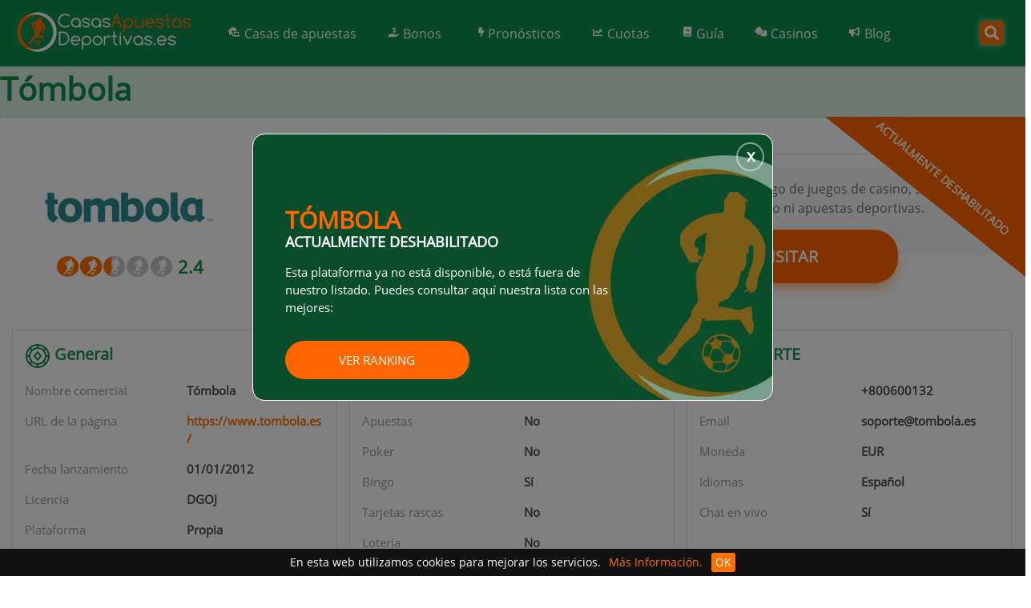

--- FILE ---
content_type: text/html; charset=UTF-8
request_url: https://www.casasapuestasdeportivas.es/tombola/
body_size: 23981
content:
<!doctype html><html class="no-js" id="html" lang="es-ES"><head><meta charset="utf-8"><link data-optimized="2" rel="stylesheet" href="https://www.casasapuestasdeportivas.es/wp-content/litespeed/css/0cb8b96ee6686f33b1d03e86c506ee98.css?ver=a6f7f" /><meta http-equiv="X-UA-Compatible" content="IE=edge"><meta name="viewport" content="width=device-width, initial-scale=1.0"><meta class="foundation-mq"><meta name="google-site-verification" content="6aOVhdtddnQukBUuLSyZe9EfFlmcMxx0QleFUJgcA-8" /><meta name="verification" content="d0c4334d47ec160c325d2561dc68e051" /><meta name='robots' content='index, follow, max-image-preview:large, max-snippet:-1, max-video-preview:-1' /><title>Tómbola Casino | Opiniones y análisis para España en 2026</title><meta name="description" content="Tómbola ➤ Nuestros expertos hacen un análisis completo sobre sus juegos de bingo online, seguridad, promociones y app móvil." /><link rel="canonical" href="https://www.casasapuestasdeportivas.es/tombola/" /><meta property="og:locale" content="es_ES" /><meta property="og:type" content="article" /><meta property="og:title" content="Tómbola Casino | Opiniones y análisis para España en 2026" /><meta property="og:description" content="Tómbola ➤ Nuestros expertos hacen un análisis completo sobre sus juegos de bingo online, seguridad, promociones y app móvil." /><meta property="og:url" content="https://www.casasapuestasdeportivas.es/tombola/" /><meta property="og:site_name" content="casasdeapuestasdeportivas" /><meta property="article:modified_time" content="2024-03-18T11:47:55+00:00" /><meta property="og:image" content="https://www.casasapuestasdeportivas.es/wp-content/uploads/2021/07/tombola.png" /><meta property="og:image:width" content="600" /><meta property="og:image:height" content="315" /><meta property="og:image:type" content="image/png" /><meta name="twitter:card" content="summary_large_image" /><meta name="twitter:label1" content="Tiempo de lectura" /><meta name="twitter:data1" content="7 minutos" /><meta name="twitter:label2" content="Written by" /><meta name="twitter:data2" content="Juan José Gutiérrez" /> <script type="application/ld+json" class="yoast-schema-graph">{"@context":"https://schema.org","@graph":[{"@type":"WebPage","@id":"https://www.casasapuestasdeportivas.es/tombola/","url":"https://www.casasapuestasdeportivas.es/tombola/","name":"Tómbola Casino | Opiniones y análisis para España en 2026","isPartOf":{"@id":"https://www.casasapuestasdeportivas.es/#website"},"primaryImageOfPage":{"@id":"https://www.casasapuestasdeportivas.es/tombola/#primaryimage"},"image":{"@id":"https://www.casasapuestasdeportivas.es/tombola/#primaryimage"},"thumbnailUrl":"https://www.casasapuestasdeportivas.es/wp-content/uploads/2021/07/tombola.png","datePublished":"2022-06-27T09:32:35+00:00","dateModified":"2024-03-18T11:47:55+00:00","description":"Tómbola ➤ Nuestros expertos hacen un análisis completo sobre sus juegos de bingo online, seguridad, promociones y app móvil.","breadcrumb":{"@id":"https://www.casasapuestasdeportivas.es/tombola/#breadcrumb"},"inLanguage":"es","potentialAction":[{"@type":"ReadAction","target":["https://www.casasapuestasdeportivas.es/tombola/"]}],"author":[]},{"@type":"ImageObject","inLanguage":"es","@id":"https://www.casasapuestasdeportivas.es/tombola/#primaryimage","url":"https://www.casasapuestasdeportivas.es/wp-content/uploads/2021/07/tombola.png","contentUrl":"https://www.casasapuestasdeportivas.es/wp-content/uploads/2021/07/tombola.png","width":600,"height":315},{"@type":"BreadcrumbList","@id":"https://www.casasapuestasdeportivas.es/tombola/#breadcrumb","itemListElement":[{"@type":"ListItem","position":1,"name":"CasasApuestasDeportivas.es","item":"https://www.casasapuestasdeportivas.es/"},{"@type":"ListItem","position":2,"name":"Tómbola"}]},{"@type":"WebSite","@id":"https://www.casasapuestasdeportivas.es/#website","url":"https://www.casasapuestasdeportivas.es/","name":"casasdeapuestasdeportivas","description":"","potentialAction":[{"@type":"SearchAction","target":{"@type":"EntryPoint","urlTemplate":"https://www.casasapuestasdeportivas.es/?s={search_term_string}"},"query-input":{"@type":"PropertyValueSpecification","valueRequired":true,"valueName":"search_term_string"}}],"inLanguage":"es"}]}</script> <link rel="preload" as="font" href="/wp-content/themes/vegashero-sportsbetting/assets/css/fonts/mem8YaGs126MiZpBA-UFVZ0b.woff2" data-wpacu-preload-local-font="1" crossorigin><link rel="preload" as="font" href="/wp-content/themes/vegashero-sportsbetting/assets/css/font_awesome/fonts/fontawesome-webfont.woff2?v=4.7.0" data-wpacu-preload-local-font="1" crossorigin><link rel='preconnect' href='//www.google-analytics.com' /> <script type="text/javascript" src="https://www.casasapuestasdeportivas.es/wp-includes/js/jquery/jquery.min.js" id="jquery-core-js"></script> <link rel="https://api.w.org/" href="https://www.casasapuestasdeportivas.es/wp-json/" /><link rel="alternate" title="JSON" type="application/json" href="https://www.casasapuestasdeportivas.es/wp-json/wp/v2/pages/145861" /><link rel='shortlink' href='https://www.casasapuestasdeportivas.es/?p=145861' /> <script type="application/ld+json">{
            "@context": "https://schema.org",
            "@type": "BreadcrumbList",
            "itemListElement": [{"@type":"ListItem","position":1,"name":"Casasapuestasdeportivas.es","url":"https://www.casasapuestasdeportivas.es","item":"https://www.casasapuestasdeportivas.es","itemListElement":[]},{"@type":"ListItem","position":2,"name":"T\u00f3mbola","url":"https://www.casasapuestasdeportivas.es/tombola/","item":"https://www.casasapuestasdeportivas.es/tombola/","itemListElement":[]}]        }</script> <meta name="generator" content="Powered by Visual Composer - drag and drop page builder for WordPress."/>
<!--[if lte IE 9]><link rel="stylesheet" type="text/css" href="https://www.casasapuestasdeportivas.es/wp-content/plugins/js_composer/assets/css/vc_lte_ie9.min.css" media="screen"><![endif]--><link rel="icon" href="https://www.casasapuestasdeportivas.es/wp-content/uploads/2019/09/cropped-Favicon-logo-32x32.png" sizes="32x32" /><link rel="icon" href="https://www.casasapuestasdeportivas.es/wp-content/uploads/2019/09/cropped-Favicon-logo-192x192.png" sizes="192x192" /><link rel="apple-touch-icon" href="https://www.casasapuestasdeportivas.es/wp-content/uploads/2019/09/cropped-Favicon-logo-180x180.png" /><meta name="msapplication-TileImage" content="https://www.casasapuestasdeportivas.es/wp-content/uploads/2019/09/cropped-Favicon-logo-270x270.png" />
<noscript><style type="text/css">.wpb_animate_when_almost_visible { opacity: 1; }</style></noscript>
<?php// if(is_front_page()||is_page(array(142579,139128))){ //Organization Schema for homepage,about us page,contact us pages ?> <script type="application/ld+json">{
  "@context": "https://schema.org",
  "@type": "Organization",
  "name": "CASASAPUESTASDEPORTIVAS",
  "url" : "https://www.casasapuestasdeportivas.es/",
  "logo" : "https://www.casasapuestasdeportivas.es/wp-content/uploads/2020/11/casasapuestasdeportivas-es.png",
  "sameAs" : ["https://www.linkedin.com/company/casasapuestasdeportivas/?viewAsMember=true"],
  "contactPoint":[
		{
             "@type":"ContactPoint",
             "telephone":"+34 3156287",
             "email":"info@casasapuestasdeportivas.es",
             "contactType":"customer support"
		}
  ]
}</script> <?php// } ?></head><body class="page-template page-template-casino-db-reviewpage page-template-casino-db-reviewpage-php page page-id-145861 wpb-js-composer js-comp-ver-5.1.1 vc_responsive"><aside><div class="adult-popup"><div class="popupbg" style="display: block; opacity: 1;"><div class="popup-dialog " style="transform: initial;"><div class="popup" style="display: block;"><div class="head-popup"></div><div class="body-popup" style="display: block;"><div class="proof-of-age"><div class="proof-of-age-title">Este sitio web es sólo para mayores de edad.</div><p class="proof-of-age-text">¿Tienes más de 18 años?</p><div class="proof-of-age__buttons"><div id="adult-confirm-fail-button" class="reset-session">No</div><div id="adult-confirm-success-button" class="refresh-page" autofocus="">Sí</div><p id="age-restricted" class="active">Este sitio web es
solo para mayores de edad.</p></div></div></div><div class="popup-logoclr"><img src="https://www.casasapuestasdeportivas.es/wp-content/uploads/2020/11/casasapuestasdeportivas-es.png.webp" alt="casasapuestasdeportivas.es logo"></div></div><div class="footer-popup" style="display: none;"></div></div></div></div></aside> <script src="[data-uri]" defer></script> <div class="off-canvas-content" data-off-canvas-content><div class="cd-auto-hide-header"><header class="header cd-secondary-nav" role="banner"><div class="top-bar" id="top-bar-menu"><div class="row medium-collapse large-collapse columns"><div class="top-bar-left float-left logo-wrapper">
<a href="https://www.casasapuestasdeportivas.es">
<img src="https://www.casasapuestasdeportivas.es/wp-content/uploads/2020/11/casasapuestasdeportivas-es.png.webp" class="logo-image" alt="CasasApuestasDeportivas.es" />
</a></div><div class="top-bar-right float-right">
<button class="menu-mobile show-for-small-only" aria-label="menu" id="mobile-menu" type="button"><div class="animated-icon3">
<span></span>
<span></span>
<span></span></div></button></div><div id="menu-main" role="navigation" itemscope="itemscope" itemtype="https://schema.org/SiteNavigationElement"><ul id="menu-main-menu" class="vertical medium-horizontal menu" data-responsive-menu="accordion medium-dropdown"><li id="menu-item-137944" class="laptop menu-item menu-item-type-custom menu-item-object-custom menu-item-home menu-item-has-children menu-item-137944"><a href="https://www.casasapuestasdeportivas.es/" itemprop="url" data-name="Casas de apuestas"><span itemprop="name">Casas de apuestas</span></a><ul class="menu"><li id="menu-item-161633" class="menu-item menu-item-type-post_type menu-item-object-page menu-item-161633"><a href="https://www.casasapuestasdeportivas.es/casas-apuestas-nuevas/" itemprop="url" data-name="Casas de apuestas nuevas"><span itemprop="name">Casas de apuestas nuevas</span></a></li><li id="menu-item-138049" class="menu-item menu-item-type-post_type menu-item-object-page menu-item-138049"><a href="https://www.casasapuestasdeportivas.es/apuestas-seguras/" itemprop="url" data-name="Apuestas seguras"><span itemprop="name">Apuestas seguras</span></a></li><li id="menu-item-138048" class="menu-item menu-item-type-post_type menu-item-object-page menu-item-138048"><a href="https://www.casasapuestasdeportivas.es/apuestas-combinadas/" itemprop="url" data-name="Apuestas combinadas"><span itemprop="name">Apuestas combinadas</span></a></li><li id="menu-item-151533" class="menu-item menu-item-type-post_type menu-item-object-page menu-item-151533"><a href="https://www.casasapuestasdeportivas.es/apuestas-en-directo/" itemprop="url" data-name="Apuestas en directo"><span itemprop="name">Apuestas en directo</span></a></li><li id="menu-item-138047" class="menu-item menu-item-type-post_type menu-item-object-page menu-item-138047"><a href="https://www.casasapuestasdeportivas.es/apuestas-movil/" itemprop="url" data-name="Apuestas con app móvil"><span itemprop="name">Apuestas con app móvil</span></a></li></ul></li><li id="menu-item-137945" class="handusd menu-item menu-item-type-post_type menu-item-object-page menu-item-has-children menu-item-137945"><a href="https://www.casasapuestasdeportivas.es/bonos/" itemprop="url" data-name="Bonos"><span itemprop="name">Bonos</span></a><ul class="menu"><li id="menu-item-142375" class="menu-item menu-item-type-post_type menu-item-object-page menu-item-142375"><a href="https://www.casasapuestasdeportivas.es/bonos-sin-deposito/" itemprop="url" data-name="Bonos sin depósito"><span itemprop="name">Bonos sin depósito</span></a></li></ul></li><li id="menu-item-142373" class="bolt menu-item menu-item-type-post_type menu-item-object-page menu-item-has-children menu-item-142373"><a href="https://www.casasapuestasdeportivas.es/pronosticos-deportivos/" itemprop="url" data-name="Pronósticos"><span itemprop="name">Pronósticos</span></a><ul class="menu"><li id="menu-item-138041" class="menu-item menu-item-type-post_type menu-item-object-page menu-item-138041"><a href="https://www.casasapuestasdeportivas.es/pronosticos-deportivos/quiniela/" itemprop="url" data-name="La Quiniela"><span itemprop="name">La Quiniela</span></a></li><li id="menu-item-157774" class="menu-item menu-item-type-post_type menu-item-object-page menu-item-157774"><a href="https://www.casasapuestasdeportivas.es/resultados-en-directo/" itemprop="url" data-name="Resultados en directo"><span itemprop="name">Resultados en directo</span></a></li><li id="menu-item-138007" class="menu-item menu-item-type-custom menu-item-object-custom menu-item-has-children menu-item-138007"><a href="https://www.casasapuestasdeportivas.es/pronosticos-deportivos/futbol/" itemprop="url" data-name="Fútbol"><span itemprop="name">Fútbol</span></a><ul class="menu"><li id="menu-item-151540" class="menu-item menu-item-type-post_type menu-item-object-page menu-item-151540"><a href="https://www.casasapuestasdeportivas.es/pronosticos-deportivos/futbol/la-liga/" itemprop="url" data-name="LaLiga EA Sports"><span itemprop="name">LaLiga EA Sports</span></a></li><li id="menu-item-151545" class="menu-item menu-item-type-post_type menu-item-object-page menu-item-151545"><a href="https://www.casasapuestasdeportivas.es/pronosticos-deportivos/futbol/laliga-hypermotion/" itemprop="url" data-name="LaLiga Hypermotion"><span itemprop="name">LaLiga Hypermotion</span></a></li><li id="menu-item-151544" class="menu-item menu-item-type-post_type menu-item-object-page menu-item-151544"><a href="https://www.casasapuestasdeportivas.es/pronosticos-deportivos/futbol/copa-rey/" itemprop="url" data-name="Copa del Rey"><span itemprop="name">Copa del Rey</span></a></li><li id="menu-item-151535" class="menu-item menu-item-type-post_type menu-item-object-page menu-item-151535"><a href="https://www.casasapuestasdeportivas.es/pronosticos-deportivos/futbol/champions-league/" itemprop="url" data-name="Champions League"><span itemprop="name">Champions League</span></a></li><li id="menu-item-151543" class="menu-item menu-item-type-post_type menu-item-object-page menu-item-151543"><a href="https://www.casasapuestasdeportivas.es/pronosticos-deportivos/futbol/uefa-europa-league/" itemprop="url" data-name="Europa League"><span itemprop="name">Europa League</span></a></li><li id="menu-item-151542" class="menu-item menu-item-type-post_type menu-item-object-page menu-item-151542"><a href="https://www.casasapuestasdeportivas.es/pronosticos-deportivos/futbol/premier-league/" itemprop="url" data-name="Premier League"><span itemprop="name">Premier League</span></a></li><li id="menu-item-152620" class="menu-item menu-item-type-post_type menu-item-object-page menu-item-152620"><a href="https://www.casasapuestasdeportivas.es/pronosticos-deportivos/futbol/serie-a/" itemprop="url" data-name="Serie A"><span itemprop="name">Serie A</span></a></li><li id="menu-item-151537" class="menu-item menu-item-type-post_type menu-item-object-page menu-item-151537"><a href="https://www.casasapuestasdeportivas.es/pronosticos-deportivos/futbol/bundesliga/" itemprop="url" data-name="Bundesliga "><span itemprop="name">Bundesliga </span></a></li><li id="menu-item-151536" class="menu-item menu-item-type-post_type menu-item-object-page menu-item-151536"><a href="https://www.casasapuestasdeportivas.es/pronosticos-deportivos/futbol/ligue-1/" itemprop="url" data-name="Ligue 1"><span itemprop="name">Ligue 1</span></a></li></ul></li><li id="menu-item-138011" class="menu-item menu-item-type-post_type menu-item-object-page menu-item-has-children menu-item-138011"><a href="https://www.casasapuestasdeportivas.es/pronosticos-deportivos/baloncesto/" itemprop="url" data-name="Baloncesto"><span itemprop="name">Baloncesto</span></a><ul class="menu"><li id="menu-item-151539" class="menu-item menu-item-type-post_type menu-item-object-page menu-item-151539"><a href="https://www.casasapuestasdeportivas.es/pronosticos-deportivos/baloncesto/acb/" itemprop="url" data-name="ACB"><span itemprop="name">ACB</span></a></li><li id="menu-item-151541" class="menu-item menu-item-type-post_type menu-item-object-page menu-item-151541"><a href="https://www.casasapuestasdeportivas.es/pronosticos-deportivos/baloncesto/nba/" itemprop="url" data-name="NBA"><span itemprop="name">NBA</span></a></li><li id="menu-item-151538" class="menu-item menu-item-type-post_type menu-item-object-page menu-item-151538"><a href="https://www.casasapuestasdeportivas.es/pronosticos-deportivos/baloncesto/euroliga/" itemprop="url" data-name="Euroliga"><span itemprop="name">Euroliga</span></a></li></ul></li><li id="menu-item-138009" class="menu-item menu-item-type-custom menu-item-object-custom menu-item-138009"><a href="https://www.casasapuestasdeportivas.es/pronosticos-deportivos/tenis/" itemprop="url" data-name="Tenis"><span itemprop="name">Tenis</span></a></li><li id="menu-item-138014" class="menu-item menu-item-type-post_type menu-item-object-page menu-item-138014"><a href="https://www.casasapuestasdeportivas.es/pronosticos-deportivos/ufc/" itemprop="url" data-name="UFC"><span itemprop="name">UFC</span></a></li></ul></li><li id="menu-item-137985" class="chart menu-item menu-item-type-post_type menu-item-object-page menu-item-137985"><a href="https://www.casasapuestasdeportivas.es/cuotas/" itemprop="url" data-name="Cuotas"><span itemprop="name">Cuotas</span></a></li><li id="menu-item-152050" class="book menu-item menu-item-type-post_type menu-item-object-page menu-item-has-children menu-item-152050"><a href="https://www.casasapuestasdeportivas.es/guia-apuestas/" itemprop="url" data-name="Guía"><span itemprop="name">Guía</span></a><ul class="menu"><li id="menu-item-152049" class="menu-item menu-item-type-post_type menu-item-object-page menu-item-152049"><a href="https://www.casasapuestasdeportivas.es/glosario-apuestas/" itemprop="url" data-name="Glosario"><span itemprop="name">Glosario</span></a></li><li id="menu-item-151547" class="menu-item menu-item-type-post_type menu-item-object-page menu-item-151547"><a href="https://www.casasapuestasdeportivas.es/estrategias/" itemprop="url" data-name="Estrategias"><span itemprop="name">Estrategias</span></a></li></ul></li><li id="menu-item-137987" class="dice menu-item menu-item-type-custom menu-item-object-custom menu-item-has-children menu-item-137987"><a href="https://www.casasapuestasdeportivas.es/casinos/" itemprop="url" data-name="Casinos"><span itemprop="name">Casinos</span></a><ul class="menu"><li id="menu-item-159277" class="menu-item menu-item-type-post_type menu-item-object-page menu-item-159277"><a href="https://www.casasapuestasdeportivas.es/nuevos-casinos-online/" itemprop="url" data-name="Nuevos casinos online en España 2025"><span itemprop="name">Nuevos casinos online en España 2025</span></a></li><li id="menu-item-161758" class="menu-item menu-item-type-post_type menu-item-object-page menu-item-has-children menu-item-161758"><a href="https://www.casasapuestasdeportivas.es/casinos/bonos-casino/" itemprop="url" data-name="Bonos de casino"><span itemprop="name">Bonos de casino</span></a><ul class="menu"><li id="menu-item-161774" class="menu-item menu-item-type-post_type menu-item-object-page menu-item-161774"><a href="https://www.casasapuestasdeportivas.es/casinos/bonos-casino/sin-deposito/" itemprop="url" data-name="Bonos de casino sin depósito"><span itemprop="name">Bonos de casino sin depósito</span></a></li></ul></li><li id="menu-item-137988" class="menu-item menu-item-type-post_type menu-item-object-page menu-item-137988"><a href="https://www.casasapuestasdeportivas.es/casinos/casino-en-vivo/" itemprop="url" data-name="Casinos en vivo"><span itemprop="name">Casinos en vivo</span></a></li><li id="menu-item-141392" class="menu-item menu-item-type-post_type menu-item-object-page menu-item-141392"><a href="https://www.casasapuestasdeportivas.es/casinos/tragaperras-gratis/" itemprop="url" data-name="Tragaperras"><span itemprop="name">Tragaperras</span></a></li><li id="menu-item-141521" class="menu-item menu-item-type-post_type menu-item-object-page menu-item-141521"><a href="https://www.casasapuestasdeportivas.es/casinos/ruleta-gratis/" itemprop="url" data-name="Ruleta"><span itemprop="name">Ruleta</span></a></li><li id="menu-item-141522" class="menu-item menu-item-type-post_type menu-item-object-page menu-item-141522"><a href="https://www.casasapuestasdeportivas.es/casinos/blackjack-gratis/" itemprop="url" data-name="Blackjack"><span itemprop="name">Blackjack</span></a></li></ul></li><li id="menu-item-139124" class="bullhorn menu-item menu-item-type-post_type menu-item-object-page menu-item-139124"><a href="https://www.casasapuestasdeportivas.es/noticias/" title="Noticias y Pronósticos" itemprop="url" data-name="Blog"><span itemprop="name">Blog</span></a></li></ul></div><div class="search_part show-for-large"><form class="search_form search_form_opacity searchdesktop" role="search" action="https://www.casasapuestasdeportivas.es/" method="get" id="searchforms" style="display: none;">
<input id="search_form_terms" name="s" type="text" class="search_form_term" placeholder="Buscar">
<input type="hidden" class="search" value="0"></form>
<button type="button" aria-label="Search" class="search_form_btn" onclick="toggleSearchForm();">
<i class="fa fa-search"></i>
</button></div> <script src="[data-uri]" defer></script> </div></div></header></div><div class="large-12 game-overlay" id="games" data-toggler data-animate="fade-in fade-out"><ul id="vh-lobby-posts-grid" class="vh-row-sm"></ul><div class="clear"></div></div> <script type="application/ld+json">{"@context":"https:\/\/schema.org","@type":"Review","name":"T\u00f3mbola Casino | Opiniones y an\u00e1lisis para Espa\u00f1a en 2026","datePublished":"2022-06-27T09:32:35","reviewBody":"Tombola no dispone de un gran cat\u00e1logo de juegos de casino, se centran en bingos. No dispone de juegos en directo ni apuestas deportivas.","reviewRating":{"@type":"Rating","bestRating":"5","worstRating":"0","ratingValue":"2.4"},"positiveNotes":{"@type":"ItemList","itemListElement":[{"@type":"ListItem","position":1,"name":"F\u00e1cil de entender"},{"@type":"ListItem","position":2,"name":"Perfecto para los amantes del Bingo"},{"@type":"ListItem","position":3,"name":"No tienen l\u00edmite para los retiros"},{"@type":"ListItem","position":4,"name":"Gran equipo de atenci\u00f3n al cliente"}]},"author":{"@type":"Person","name":"Juan Jos\u00e9 Guti\u00e9rrez","url":"https:\/\/www.bonocasino.es\/author\/juan-jose-gutierrez\/","sameAs":"https:\/\/www.linkedin.com\/in\/juan-jose-gutierrez\/"},"itemReviewed":{"@type":"Organization","name":"T\u00f3mbola","logo":"https:\/\/www.casasapuestasdeportivas.es\/wp-content\/uploads\/2021\/06\/tombola-bingo-logo-big.jpg","email":"soporte@tombola.es","description":"T\u00f3mbola \u27a4 Nuestros expertos hacen un an\u00e1lisis completo sobre sus juegos de bingo online, seguridad, promociones y app m\u00f3vil.","contactPoint":{"@type":"ContactPoint","telephone":"+34 3156287","email":"info@casasapuestasdeportivas.es","contactType":"customer support"}}}</script> <input class="casino_name_casino_type" type="hidden" value="0" /><div style="background-color: #dbeee5; padding-bottom: 10px;"><div class="row casinotitle"><h1>Tómbola</h1></div><aside><div class="row bgwhite"><div class="large-6 medium-6 columns first_row" style="padding-top: 20px;padding-left: 0px;padding-right: 0px;"><div class="large-6 medium-6 columns first_row_first_sectn">
<a href="https://www.casasapuestasdeportivas.es/" class="" target="_blank" rel="nofollow noopener noreferrer"><img data-lazyloaded="1" src="[data-uri]" data-src="https://www.casasapuestasdeportivas.es/wp-content/uploads/2021/06/tombola-bingo-logo.jpg.webp" class="img-responsive imgdesignlargelogotop" alt="tombola bingo logo"><noscript><img src="https://www.casasapuestasdeportivas.es/wp-content/uploads/2021/06/tombola-bingo-logo.jpg.webp" class="img-responsive imgdesignlargelogotop" alt="tombola bingo logo"></noscript></a><div class="first_row_second_sectn"><div class="ratecasino" style="">
<span class="rate cen">
<span class="ratetotal" style="width:48%;"></span>
</span>
<span class="rate-text">2.4</span></div></div></div><div class="large-6 medium-6 columns sells-sec"><ul class="sellingpoint" style="list-style: none;margin-left: 0px;"><li>Fácil de entender</li><li>Perfecto para los amantes del Bingo</li><li>No tienen límite para los retiros</li><li>Gran equipo de atención al cliente</li></ul><div class="warningtext columns">18+ Juega con Responsabilidad. Se aplican <a href="https://www.casasapuestasdeportivas.es/" target="_blank" rel="nofollow noopener">T&C</a>.</div></div></div><div class="large-6 medium-6 columns ribbondiv" style="padding-left: 0px;padding-right: 0px;"><div class="large-12 medium-12 columns"><p class="resutop">Resumen</p><div class="resumenbg"><p>Tombola no dispone de un gran catálogo de juegos de casino, se centran en bingos. No dispone de juegos en directo ni apuestas deportivas.</p></div><div style="text-align:center;"><p class="resumenpara"><a href="https://www.casasapuestasdeportivas.es/" class="btn resumenbutton" target="_blank" rel="nofollow noopener noreferrer">VISITAR</a></p></div></div><div class="ribbonactive"><p class="ribboncontent">ACTUALMENTE DESHABILITADO</p></div></div><div class="large-12 medium-12 columns bigsecondrow"><div class="large-4 medium-4 columns secondrow" style="border: 1px solid #8f8f8f40;"><p class="databaseheadings"><img data-lazyloaded="1" src="[data-uri]" data-src="https://www.casasapuestasdeportivas.es/wp-content/uploads/2020/12/general_icon.png.webp" alt="general_icon" style="padding-right: 5px;"><noscript><img src="https://www.casasapuestasdeportivas.es/wp-content/uploads/2020/12/general_icon.png.webp" alt="general_icon" style="padding-right: 5px;"></noscript>General</p><div class="section1"><div class="row"><div class="large-6 medium-6 small-7 columns"><p class="databaseqstn">Nombre comercial</p></div><div class="large-6 medium-6 small-5 columns"><p class="databaseanswr">Tómbola</p></div></div><div class="row"><div class="large-6 medium-6 small-7 columns"><p class="databaseqstn">URL de la página</p></div><div class="large-6 medium-6 small-5 columns"><p class="databaseanswr"><a href="https://www.casasapuestasdeportivas.es/" target="_blank" rel="nofollow noopener">https://www.tombola.es/</a></p></div></div><div class="row"><div class="large-6 medium-6 small-7 columns"><p class="databaseqstn">Fecha lanzamiento</p></div><div class="large-6 medium-6 small-5 columns"><p class="databaseanswr">01/01/2012</p></div></div><div class="row"><div class="large-6 medium-6 small-7 columns"><p class="databaseqstn">Licencia</p></div><div class="large-6 medium-6 small-5 columns tooltipmain"><p class="databaseanswr license tiptool">DGOJ</p>
<span class="tooltips"></span></div></div><div class="row 1"><div class="large-6 medium-6 small-7 columns"><p class="databaseqstn">Plataforma</p></div><div class="large-6 medium-6 small-5 columns tooltipmain"><p id="platform" class="databaseanswr platform tiptool">Propia</p>
<span class="tooltips"></span></div></div></div></div><div class="large-4 medium-4 columns secondrow" style="border: 1px solid #8f8f8f40;"><p class="databaseheadings"><img data-lazyloaded="1" src="[data-uri]" data-src="https://www.casasapuestasdeportivas.es/wp-content/uploads/2020/12/juegos_icon.png.webp" alt="juegos_icon" style="padding-right: 5px;"><noscript><img src="https://www.casasapuestasdeportivas.es/wp-content/uploads/2020/12/juegos_icon.png.webp" alt="juegos_icon" style="padding-right: 5px;"></noscript>JUEGOS</p><div class="section3"><div class="row"><div class="large-6 medium-6 small-7 columns"><p class="databaseqstn">Casino en vivo</p></div><div class="large-6 medium-6 small-5 columns"><p class="databaseanswr yes-rm">No</p></div></div><div class="row"><div class="large-6 medium-6 small-7 columns"><p class="databaseqstn">Apuestas</p></div><div class="large-6 medium-6 small-5 columns"><p class="databaseanswr yes-rm">No</p></div></div><div class="row"><div class="large-6 medium-6 small-7 columns"><p class="databaseqstn">Poker</p></div><div class="large-6 medium-6 small-5 columns"><p class="databaseanswr yes-rm">No</p></div></div><div class="row"><div class="large-6 medium-6 small-7 columns"><p class="databaseqstn">Bingo</p></div><div class="large-6 medium-6 small-5 columns"><p class="databaseanswr yes-rm">Sí</p></div></div><div class="row"><div class="large-6 medium-6 small-7 columns"><p class="databaseqstn">Tarjetas rascas</p></div><div class="large-6 medium-6 small-5 columns"><p class="databaseanswr yes-rm">No</p></div></div><div class="row"><div class="large-6 medium-6 small-7 columns"><p class="databaseqstn">Lotería</p></div><div class="large-6 medium-6 small-5 columns"><p class="databaseanswr yes-rm">No</p></div></div><div class="row"><div class="large-6 medium-6 small-7 columns"><p class="databaseqstn">Gamificación</p></div><div class="large-6 medium-6 small-5 columns"><p class="databaseanswr yes-rm">No</p></div></div><div class="row"><div class="large-6 medium-6 small-7 columns"><p class="databaseqstn">Móvil</p></div><div class="large-6 medium-6 small-5 columns"><p class="databaseanswr yes-rm">Sí</p></div></div></div></div><div class="large-4 medium-4 columns secondrow lefttooltip" style="border: 1px solid #8f8f8f40;"><p class="databaseheadings"><img data-lazyloaded="1" src="[data-uri]" data-src="https://www.casasapuestasdeportivas.es/wp-content/uploads/2021/04/headset-icon.png" alt="headset icon" style="padding-right: 5px;"><noscript><img src="https://www.casasapuestasdeportivas.es/wp-content/uploads/2021/04/headset-icon.png" alt="headset icon" style="padding-right: 5px;"></noscript>SOPORTE</p><div class="section1"><div class="row"><div class="large-6 medium-6 small-7 columns"><p class="databaseqstn">Teléfono</p></div><div class="large-6 medium-6 small-5 columns"><p class="databaseanswr telephone">+800600132</p></div></div><div class="row"><div class="large-6 medium-6 small-7 columns"><p class="databaseqstn">Email</p></div><div class="large-6 medium-6 small-5 columns"><p class="databaseanswr"> soporte@tombola.es</p></div></div><div class="row"><div class="large-6 medium-6 small-7 columns"><p class="databaseqstn">Moneda</p></div><div class="large-6 medium-6 small-5 columns tooltipmain"><p class="databaseanswr currency tiptool">EUR</p>
<span class="tooltips"></span></div></div><div class="row"><div class="large-6 medium-6 small-7 columns"><p class="databaseqstn">Idiomas</p></div><div class="large-6 medium-6 small-5 columns tooltipmain"><p class="databaseanswr language tiptool">Español</p>
<span class="tooltips"></span></div></div><div class="row"><div class="large-6 medium-6 small-7 columns"><p class="databaseqstn">Chat en vivo</p></div><div class="large-6 medium-6 small-5 columns"><p class="databaseanswr yes-rm">Sí</p></div></div></div></div></div><div class="large-12 medium-12 columns bigthirdrow"><div class="large-4 medium-4 columns thirdrow" style="border: 1px solid rgba(143, 143, 143, 0.25);"><p class="databaseheadings"><img data-lazyloaded="1" src="[data-uri]" data-src="https://www.casasapuestasdeportivas.es/wp-content/uploads/2020/12/desarrolladores_icon.png.webp" alt="desarrolladores_icon" style="padding-right: 5px;"><noscript><img src="https://www.casasapuestasdeportivas.es/wp-content/uploads/2020/12/desarrolladores_icon.png.webp" alt="desarrolladores_icon" style="padding-right: 5px;"></noscript>DESARROLLADORES DE JUEGOS</p><div class="gm-img"></div></div><div class="large-4 medium-4 columns thirdrow" style="border: 1px solid rgba(143, 143, 143, 0.25);"><p class="databaseheadings"><img data-lazyloaded="1" src="[data-uri]" data-src="https://www.casasapuestasdeportivas.es/wp-content/uploads/2020/12/deposito_icon.png.webp" alt="deposito_icon" style="padding-right: 5px;"><noscript><img src="https://www.casasapuestasdeportivas.es/wp-content/uploads/2020/12/deposito_icon.png.webp" alt="deposito_icon" style="padding-right: 5px;"></noscript>MÉTODOS DE DEPÓSITO</p><div class="row"><div class="large-6 medium-6 small-7 columns"><p class="databaseqstn">Depósito Mínimo</p></div><div class="large-6 medium-6 small-5 columns"><p class="databaseanswr">10 €</p></div></div><div class="row"><div class="large-6 medium-6 small-7 columns"><p class="databaseqstn">Depósito Máximo</p></div><div class="large-6 medium-6 small-5 columns"><p class="databaseanswr">500 por día</p></div></div><div class="gm-img"><div >
<img data-lazyloaded="1" src="[data-uri]" data-src="https://www.casasapuestasdeportivas.es/wp-content/themes/vegashero-sportsbetting/image_dir/payment/visa-logo.png"
alt="Visa logo" class="img-responsive databaseimg"/><noscript><img src="https://www.casasapuestasdeportivas.es/wp-content/themes/vegashero-sportsbetting/image_dir/payment/visa-logo.png"
alt="Visa logo" class="img-responsive databaseimg"/></noscript></div><div >
<img data-lazyloaded="1" src="[data-uri]" data-src="https://www.casasapuestasdeportivas.es/wp-content/themes/vegashero-sportsbetting/image_dir/payment/mastercard-logo.png"
alt="Mastercard logo" class="img-responsive databaseimg"/><noscript><img src="https://www.casasapuestasdeportivas.es/wp-content/themes/vegashero-sportsbetting/image_dir/payment/mastercard-logo.png"
alt="Mastercard logo" class="img-responsive databaseimg"/></noscript></div><div >
<img data-lazyloaded="1" src="[data-uri]" data-src="https://www.casasapuestasdeportivas.es/wp-content/themes/vegashero-sportsbetting/image_dir/payment/maestro-logo.png"
alt="Maestro logo" class="img-responsive databaseimg"/><noscript><img src="https://www.casasapuestasdeportivas.es/wp-content/themes/vegashero-sportsbetting/image_dir/payment/maestro-logo.png"
alt="Maestro logo" class="img-responsive databaseimg"/></noscript></div><div >
<img data-lazyloaded="1" src="[data-uri]" data-src="https://www.casasapuestasdeportivas.es/wp-content/themes/vegashero-sportsbetting/image_dir/payment/paysafecard-logo.png"
alt="Paysafecard logo" class="img-responsive databaseimg"/><noscript><img src="https://www.casasapuestasdeportivas.es/wp-content/themes/vegashero-sportsbetting/image_dir/payment/paysafecard-logo.png"
alt="Paysafecard logo" class="img-responsive databaseimg"/></noscript></div><div >
<img data-lazyloaded="1" src="[data-uri]" data-src="https://www.casasapuestasdeportivas.es/wp-content/themes/vegashero-sportsbetting/image_dir/payment/paypal-logo.png"
alt="Paypal logo" class="img-responsive databaseimg"/><noscript><img src="https://www.casasapuestasdeportivas.es/wp-content/themes/vegashero-sportsbetting/image_dir/payment/paypal-logo.png"
alt="Paypal logo" class="img-responsive databaseimg"/></noscript></div></div></div><div class="large-4 medium-4 columns thirdrow" style="border: 1px solid rgba(143, 143, 143, 0.25);"><p class="databaseheadings"><img data-lazyloaded="1" src="[data-uri]" data-src="https://www.casasapuestasdeportivas.es/wp-content/uploads/2020/12/reembolso_icon.png.webp" alt="reembolso_icon" style="padding-right: 5px;"><noscript><img src="https://www.casasapuestasdeportivas.es/wp-content/uploads/2020/12/reembolso_icon.png.webp" alt="reembolso_icon" style="padding-right: 5px;"></noscript>MÉTODOS DE REEMBOLSO</p><div class="row"><div class="large-6 medium-6 small-7 columns"><p class="databaseqstn">Cantidad máxima de reembolso</p></div><div class="large-6 medium-6 small-5 columns"><p class="databaseanswr">Sin Límite</p></div></div><div class="gm-img"><div >
<img data-lazyloaded="1" src="[data-uri]" data-src="https://www.casasapuestasdeportivas.es/wp-content/themes/vegashero-sportsbetting/image_dir/payment/banktransfer-logo.png"
alt="Banktransfer logo"class="img-responsive databaseimg"/><noscript><img src="https://www.casasapuestasdeportivas.es/wp-content/themes/vegashero-sportsbetting/image_dir/payment/banktransfer-logo.png"
alt="Banktransfer logo"class="img-responsive databaseimg"/></noscript></div><div >
<img data-lazyloaded="1" src="[data-uri]" data-src="https://www.casasapuestasdeportivas.es/wp-content/themes/vegashero-sportsbetting/image_dir/payment/paypal-logo.png"
alt="Paypal logo"class="img-responsive databaseimg"/><noscript><img src="https://www.casasapuestasdeportivas.es/wp-content/themes/vegashero-sportsbetting/image_dir/payment/paypal-logo.png"
alt="Paypal logo"class="img-responsive databaseimg"/></noscript></div></div></div></div><div class="large-12 medium-12 columns" style="padding-top: 30px;"><div class="large-4 medium-4 columns screenshotsimg"><img data-lazyloaded="1" src="[data-uri]" data-src="https://www.casasapuestasdeportivas.es/wp-content/uploads/2021/06/tombola-Resena-de-la-casa-de-apuestas.png.webp" class="img-responsive imgdesigns" style="border-radius: 5px;border: 1px solid #0000005e;" alt="tombola Reseña de la casa de apuestas"><noscript><img src="https://www.casasapuestasdeportivas.es/wp-content/uploads/2021/06/tombola-Resena-de-la-casa-de-apuestas.png.webp" class="img-responsive imgdesigns" style="border-radius: 5px;border: 1px solid #0000005e;" alt="tombola Reseña de la casa de apuestas"></noscript></div><div class="large-4 medium-4 columns screenshotsimg"><img data-lazyloaded="1" src="[data-uri]" data-src="https://www.casasapuestasdeportivas.es/wp-content/uploads/2021/06/tombola-Apuestas-Espana.png.webp" class="img-responsive imgdesigns" style="border-radius: 5px;border: 1px solid #0000005e;" alt="tombola Apuestas España"><noscript><img src="https://www.casasapuestasdeportivas.es/wp-content/uploads/2021/06/tombola-Apuestas-Espana.png.webp" class="img-responsive imgdesigns" style="border-radius: 5px;border: 1px solid #0000005e;" alt="tombola Apuestas España"></noscript></div><div class="large-4 medium-4 columns screenshotsimg"><img data-lazyloaded="1" src="[data-uri]" data-src="https://www.casasapuestasdeportivas.es/wp-content/uploads/2021/06/tombola-Casa-de-apuestas-Espana.png.webp" class="img-responsive imgdesigns" style="border-radius: 5px;border: 1px solid #0000005e;" alt="tombola Casa de apuestas España"><noscript><img src="https://www.casasapuestasdeportivas.es/wp-content/uploads/2021/06/tombola-Casa-de-apuestas-Espana.png.webp" class="img-responsive imgdesigns" style="border-radius: 5px;border: 1px solid #0000005e;" alt="tombola Casa de apuestas España"></noscript></div></div></div></aside></div><div class="row"><main id="main" class="large-8 medium-12 columns" role="main"><article id="post-145861" class="post-145861 page type-page status-publish has-post-thumbnail hentry wp-sticky" role="article" ><section class="entry-content" ><div class="vc_row wpb_row vc_row-fluid"><div class="wpb_column vc_column_container vc_col-sm-12"><div class="vc_column-inner "><div class="wpb_wrapper"><div class="wpb_text_column wpb_content_element " ><div class="wpb_wrapper"><p style="text-align: justify;">En junio del año 2000 en Reino Unido, nació Tómbola, un portal especial para los amantes del Bingo. Luego se fue expandiendo, y en el año 2012 ya estaba en España. Poco a poco se ha dado a conocer y es ahora un gran referente cuando hablamos de operadores dedicados al bingo. A continuación, te hablaremos un poco más sobre este interesante operador ¡Quédate con nosotros y descúbrelo!</p><aside><div class="bortoc1"><div><div class="toc1" data-bg="https://www.casasapuestasdeportivas.es/wp-content/uploads/2021/06/Toc-bg.png" data-lazyloaded>
<span class="large-2 medium-2 small-2 columns plusmar1"><i class="fa marrig fa-plus" aria-hidden="true"></i></span><div class="large-8 medium-8 small-10 columns martop1">Índice de contenidos</div><div class="large-2 medium-2 small-2 columns imggsss"><img data-lazyloaded="1" src="[data-uri]" decoding="async" data-src="https://www.casasapuestasdeportivas.es/wp-content/uploads/2021/06/Toc-img.png" alt="Toc img" class="toc-img"><noscript><img decoding="async" src="https://www.casasapuestasdeportivas.es/wp-content/uploads/2021/06/Toc-img.png" alt="Toc img" class="toc-img"></noscript></div></div><div class="opens1" id="tableofcon1">
<span class="padtoc1"><p><p><a href="#qué-juegos-encontramos-en-tómbola">¿Qué juegos encontramos en Tómbola?</a><br />
<a href="#juega-desde-el-movil-con-la-app-de-tombola">Juega desde el móvil con la App de Tómbola</a><br />
<a href="#métodos-de-pago-en-tómbola">Métodos de pago en Tómbola</a><br />
<a href="#servicio-de-atención-al-cliente-en-tómbola">Servicio de atención al cliente en Tómbola</a><br />
<a href="#¿tombola-es-un-sitio-seguro-para-jugar?">¿Tómbola es un sitio seguro para jugar?</a><br />
<a href="#como-registrarse-en-tómbola">Como registrarse en Tómbola</a></p></p>
</span></div></div></div></aside> <script src="[data-uri]" defer></script> <h2 id="qué-juegos-encontramos-en-tómbola" style="text-align: justify;">¿Qué juegos encontramos en Tómbola?</h2><p style="text-align: justify;">Tómbola, es un portal exclusivo para jugar a bingo online de la mejor manera, sin embargo también cuentan con varios juegos de slots creado por ellos. Para jugar, posee un software propio donde sus jugadores pueden disfrutar del famoso y divertido juego. Primero, debemos contar que poseen los siguientes juegos de bingo exclusivos:</p><ul><li style="text-align: justify;"><strong>Bingo 90.</strong> Se trata del típico y famoso juego de bingo de 90 bolas. Además, con cantar línea  bingo estarás participando por un increíble bote progresivo.</li><li style="text-align: justify;"><strong>Bingo Lite.</strong> Es el bingo más económico de la plataforma. Ideal para los jugadores que inician a jugar con Tómbola. De igual forma, puedes ganar botes progresivos, aunque de menor cantidad.</li><li style="text-align: justify;"><strong>Bingo 75.</strong> Este bingo, como su nombre lo dice, es de 75 bolas y los cartones tienen una variedad de figuras geométricas.</li><li style="text-align: justify;"><strong>Bingo Cinco.</strong> Este bingo es diferente, debido a que se juega de otra manera. Se juega con cartas de baraja inglesa y no como habitualmente se juega. Sin embargo, la manera de jugarlo es muy parecida. El jugador compra una partida. Se colocan cinco cartas sobre la mesa y si el jugador las tacha todas gana el bingo.</li><li><strong>Bingo Pulse.</strong> Ha sido el último en agregarse n la sección de juegos de bingo. Este cuneta con la particularidad de ser un juego más dinámico, lleno de ritmo y full colores. Es una opción ideal para aquellos que buscan nuevas emociones y jugar al bingo de una manera única y distinta.</li></ul><p>Así que, si lo que buscas es un lugar para jugar bingo seguro, Tómbola es para ti. No solo por ser un portal de Bingo, sino que tiene una peculiaridad que lo hace destacar. Ellos mismos crean y desarrollan sus propios títulos ¿Interesante, verdad? De esa manera, Tómbola consigue no solo brindar un lugar para aquellos fanáticos del bingo. Sino que frecen un producto único y totalmente original. No encontrarás sus juegos en otro lugar.</p><h3>Juegos de slot en Tómbola</h3><p style="text-align: justify;">En esta sección, de igual forma, encontraremos juegos únicos y exclusivos de la plataforma. Si bien son títulos muy sencillos. destacan que sean solo ofrecidos por ellos. Estarán disponibles varios slots de diversas temáticas, pero con un estilo parecido entre todos. Actualmente este operador ofrece la posibilidad de disfrutar de jugar y apostar en 12 títulos de slots. En cada uno podrás jugar de 5 céntimos en adelante y ganar grandes premios con todas sus opciones. Entre ellos, destacan los siguientes juegos:</p><ul><li style="text-align: justify;">Templo perdido.</li><li style="text-align: justify;">Viaje Submarino.</li><li style="text-align: justify;">Fénix.</li><li style="text-align: justify;">Cards.</li><li style="text-align: justify;">Bubble.</li><li style="text-align: justify;">Fiebre del Oro.</li></ul><h2 id="juega-desde-el-movil-con-la-app-de-tombola" style="text-align: justify;">Juega desde el móvil con la App de Tómbola</h2><p style="text-align: justify;">Por supuesto, Tómbola no podía quedarse atrás en lo que a tecnología se refiere y por eso tienen su propia aplicación móvil. La aplicación de este operador es totalmente gratis y está disponible en iOS y también en Android.</p><p style="text-align: justify;">Con ella, podrás contar con todas las funciones disponibles en la plataforma web, pero desde la comodidad de tu móvil. Disfruta de los juegos exclusivos, así como de un chat virtual donde podrás interactuar con los demás participantes de los juegos de Tómbola.</p><p style="text-align: justify;">Al descargar la aplicación, los jugadores tendrán todo en un mismo lugar. La misma diversión y los mismos juegos que tiene la plataforma en una pc. Además es una aplicación móvil muy rápida y fácil de usar. Incluso es muy cómodo hacer depósitos o retiros desde la misma aplicación.</p><p style="text-align: justify;">Ambas versiones se pueden conseguir en la página y descargarse desde la misma. Incluso, los usuarios con iOS podrán conseguirla sin problemas en la App Store de Apple. Para Android, deberás seguir los siguientes paso:</p><ul style="text-align: justify;"><li>En el móvil, ingresa a “Ajustes” y luego a “Seguridad”.</li><li>Activar la opción que dice: “Origines desconocidos”</li><li>Ingresar a la web de Tómbola en la sección de la aplicación móvil.</li><li>Descargar la aplicación Tómbola APK.</li></ul><h2 id="métodos-de-pago-en-tómbola" style="text-align: justify;">Métodos de pago en Tómbola</h2><p style="text-align: justify;">Es importante para cualquier operador, ofrecer diversos métodos de pagos para mayor comodidad de los usuarios. Sin bien Tómbola no cuenta con una gran cantidad de opciones, el operador se encarga de trabajar con algunos de los más importantes. La plataforma permite hacer depósitos usando diferentes métodos de pago. El mínimo es de 10€ y el máximo 500€ (al día). De tal manera que, podrás hacer tus pagos con son los siguientes:</p><ul style="text-align: justify;"><li>Tarjeta Visa o MasterCard.</li><li>Tarjeta Maestro.</li><li>PayPal.</li><li>paysafecard</li></ul><p style="text-align: justify;">Son pocos, pero cada uno de ellos son seguros y son de los más populares y utilizados por la gran mayoría de los usuarios dentro de las plataformas online. Por otro lado, destacar que Tómbola no cobra ninguna comisión extra al momento de realizar depósitos. Si el jugador desea cambiar el método de pago, se puede cambiar cuando la cuenta disponga de 2€ o menos, en dinero real. De igual forma, si la cuenta tiene 500€ no podrá ingresar más dinero. Solo se podrá cuando tenga 250€ o menos.</p><h2 id="servicio-de-atención-al-cliente-en-tómbola" style="text-align: justify;">Servicio de atención al cliente en Tómbola</h2><p style="text-align: justify;">Sin duda la atención al cliente de Tómbola es muy completa y eficiente. Para explicar mejor cómo funciona, cuentan con dos grupos de atención por separado.</p><p style="text-align: justify;">El primer grupo son los que se encargan del chat en los eventos y el otro grupo de la atención al cliente específicamente. Esto demuestra una gran organización de la plataforma para atender a todos rápido y con máxima efectividad. Para que esto funcione correctamente, el operador habilitó los siguientes métodos de contacto:</p><ul style="text-align: justify;"><li>Llamada totalmente gratis. Para ello, deberás ponerte en contacto con el 800 600 132.</li><li>Correo electrónico (dan respuesta muy rápido). La dirección email es la siguiente: soporte@tombola.es</li><li>Chat en vivo. El favorito de todos por su gran rapidez en respuesta.</li></ul><p>Es importante destacar que el servicio de atención al cliente no está disponible las 24 horas del día. Sin embargo, abarca un amplio horario que va desde las 08:30 a 00:30 horas los siete días con los que cuenta la semana.</p><h2 id="¿tombola-es-un-sitio-seguro-para-jugar?">¿Tómbola es un sitio seguro para jugar?</h2><p style="text-align: justify;">Sin duda la respuesta es sí, es un lugar muy seguro y sus miles de usuarios dan testimonio de eso. Es una plataforma que está regulada por las autoridades correspondientes del gobierno español. Tómbola cuenta con licencia de la DGOJ para operar sin problemas en España. Es por ello que, en su web encontraremos los sellos de «juego seguro» y «jugar bien». Así que no te deberás preocupar por tu seguridad dentro de la plataforma.</p><p style="text-align: justify;">Por otro lado, el chat en vivo demuestra que hay personas detrás que están ahí para atender cualquier inquietud. Además, no solo atienen a los jugadores registrados. Si quieres ser parte de Tómbola y aún no te decides, ellos podrán ayudarte y aclarar cualquier duda que puedas tener.</p><p style="text-align: justify;">De la misma manera, es un operador que promueve el juego responsable entre sus usuarios frecuentes. Tómbola piensa en cada uno de ellos y por eso los invita a jugar responsablemente y al mismo tiempo pasarla bien:</p><ul><li>Los cartones para jugar van desde 0,02€. Y solo permiten gastar un límite máximo en cada una de 2€.</li><li>No permiten depositar más de 500€ cada semana.</li><li>Se pueden jugar máximo en dos juegos al mismo tiempo.</li><li> Los cartones solo se pueden comprar en el momento. No antes.</li><li>No premian a los jugadores que más dinero inviertan, ni cuentan con programas VIP.</li><li>Solo se permiten jugadores mayores de 18 años. Un requisito obligatorio para ser parte de Tómbola.</li><li>En el chat siempre se promueve el juego responsable.</li><li>En el área de “Mi cuenta” cada jugador encontrará herramientas de juego responsable para controlar lo que gasta.</li></ul><p style="text-align: justify;">Tómbola no quiere que sus jugadores dejen de divertirse nunca, pero sin que pierdan dinero, no más del que pueden permitirse perder. Por ello, el control es muy importante para la plataforma de juegos.</p><h2 id="como-registrarse-en-tómbola" style="text-align: justify;">Como registrarse en Tómbola</h2><p style="text-align: justify;">Ya llegados hasta aquí, es importante conocer como podemos registrarnos en este operador. Para ello, lo primero que debemos hacer es irnos a la casilla de «regístrate ahora». Esta estará en color rojo, ubicada en la parte superior derecha de la pantalla. Tras seleccionarla aparecerá un formulario de registro que te pedirá diversos datos personales. El registro puede parecer un poco largo, pero fácilmente puede completarse en pocos minutos. Algunos datos que solicitan son:</p><ul style="text-align: justify;"><li>Nombre completo.</li><li>Dirección.</li><li>Ciudad.</li><li>Código postal.</li><li>Teléfono.</li><li>Sexo.</li><li>Nacionalidad.</li><li>Identificación (DNI/NIE).</li><li>Una pregunta de seguridad con su respectiva respuesta.</li><li>Correo electrónico.</li><li>Usuario que serpa usado para iniciar sesión.</li><li>Contraseña (Esta debe tener letras mayúsculas y minúsculas y un número).</li><li>Aceptar los términos y Luego crear la cuenta.</li></ul><p style="text-align: justify;">Una vez completado ese proceso, tu cuenta estará creada y lista para recibir tu primer depósito y comenzar a jugar al bingo y las tragaperras en Tómbola.</p></div></div></div></div></div></div></section><footer class="article-footer"></footer><aside><aside><div id="comments" class="comments-area"><div id="respond" class="comment-respond"><h3 id="reply-title" class="comment-reply-title">Deja tu comentario <small><a rel="nofollow" id="cancel-comment-reply-link" href="/tombola/#respond" style="display:none;">Cancelar la respuesta</a></small></h3><form action="https://www.casasapuestasdeportivas.es/wp-comments-post.php" method="post" id="commentform" class="comment-form" novalidate><p class="comment-notes"><span id="email-notes">Tu dirección de correo electrónico no será publicada.</span> <span class="required-field-message">Los campos obligatorios están marcados con <span class="required">*</span></span></p><p class="comment-form-comment"><label for="comment">Comentario <span class="required">*</span></label><textarea id="comment" name="comment" cols="45" rows="8" maxlength="65525" required></textarea></p><p class="comment-form-author"><label for="author">Nombre <span class="required">*</span></label> <input id="author" name="author" type="text" value="" size="30" maxlength="245" autocomplete="name" required /></p><p class="comment-form-email"><label for="email">Correo electrónico <span class="required">*</span></label> <input id="email" name="email" type="email" value="" size="30" maxlength="100" aria-describedby="email-notes" autocomplete="email" required /></p><p class="comment-form-cookies-consent"><input id="wp-comment-cookies-consent" name="wp-comment-cookies-consent" type="checkbox" value="yes" /><label for="wp-comment-cookies-consent">Guardar mi nombre, correo electrónico y sitio web en este navegador para la próxima vez que comente.</label></p><p class="form-submit"><input name="submit" type="submit" id="submit" class="button" value="Publicar el comentario" /> <input type='hidden' name='comment_post_ID' value='145861' id='comment_post_ID' />
<input type='hidden' name='comment_parent' id='comment_parent' value='0' /></p></form></div></div></aside></aside></article></main><div id="sidebarcasino" class="large-4 medium-12 columns" role="complementary" style=""><aside><div id="widgelink" class="widgelink"><div id="xyz_insert_php_widget-4" class="widget widget_xyz_insert_php_widget"><aside class="sidebarbg"><div  style="text-align: -webkit-center;padding-bottom: 20px;">
<a href="https://www.casasapuestasdeportivas.es/" target="_blank" rel="nofollow"><img data-lazyloaded="1" src="[data-uri]" data-src="https://www.casasapuestasdeportivas.es/wp-content/uploads/2021/06/tombola-bingo-logo-big.jpg.webp" class="img-responsive imgdesignlogo" alt="tombola bingo logo big"><noscript><img src="https://www.casasapuestasdeportivas.es/wp-content/uploads/2021/06/tombola-bingo-logo-big.jpg.webp" class="img-responsive imgdesignlogo" alt="tombola bingo logo big"></noscript></a></div>
<a href="https://www.casasapuestasdeportivas.es/" target="_blank" rel="nofollow"><img data-lazyloaded="1" src="[data-uri]" data-src="https://www.casasapuestasdeportivas.es/wp-content/uploads/2021/06/tombola-Resena-de-la-casa-de-apuestas.png.webp" class="img-responsive imgdesigns" style="border-radius: 5px;" alt="tombola Reseña de la casa de apuestas"><noscript><img src="https://www.casasapuestasdeportivas.es/wp-content/uploads/2021/06/tombola-Resena-de-la-casa-de-apuestas.png.webp" class="img-responsive imgdesigns" style="border-radius: 5px;" alt="tombola Reseña de la casa de apuestas"></noscript></a><div class=""><ul class="sellingpoint_sidebar" style="list-style: none;margin-left: 0px;"><li>Fácil de entender</li><li>Perfecto para los amantes del Bingo</li><li>No tienen límite para los retiros</li><li>Gran equipo de atención al cliente</li></ul></div><div class="row"><div class="large-12 medium-12 columns"><div class="ratecasino" style="margin-top: 10px;">
<span class="rate cen text-center">
<span class="ratetotal" style="width:48%;"></span>
</span>
<span style="font-size: 15px;margin: 5px 0px 0px 5px;color: #4CAF50;font-weight: 400;">2.4</span></div><div class="text-center" style="margin-top: 45px;">
<a href="https://www.casasapuestasdeportivas.es/" class="btn sidebarbutton" target="_blank" rel="nofollow noopener noreferrer">
VISITAR
</a></div></div><div class="warningtext_wid"></div></div></aside ></div></div></aside></div></div><aside><div id="stop" class="container authorpart"><div class="row"><div class="large-4 medium-4 columns"><p id="breadcrumbs"><span><span><a href="https://www.casasapuestasdeportivas.es/">CasasApuestasDeportivas.es</a></span> <i class="fa fa-angle-right"></i> <span class="breadcrumb_last" aria-current="page">Tómbola</span></span></p></div><div class="large-3 medium-3 columns author_credit athrs" style=""><div class="row" itemprop="author" itemscope="" itemtype="http://schema.org/Person"><div class="large-4 medium-4 columns col-md-1 col-sm-1 col-xs-3 author_img">
<a href="https://www.casasapuestasdeportivas.es/autor/juan-jose-gutierrez/"><img data-lazyloaded="1" src="[data-uri]" itemprop="image" alt="escritor de contenido Juan José Gutierrez" class="img-responsive" data-src="https://www.casasapuestasdeportivas.es/wp-content/uploads/2024/06/Juan-Jose-Gutierrez.jpg.webp"><noscript><img itemprop="image" alt="escritor de contenido Juan José Gutierrez" class="img-responsive" src="https://www.casasapuestasdeportivas.es/wp-content/uploads/2024/06/Juan-Jose-Gutierrez.jpg.webp"></noscript></a></div><div class="large-8 medium-8 columns col-md-4 col-sm-5 col-xs-9 author_info"><div>
<a itemprop="url" href="https://www.casasapuestasdeportivas.es/autor/juan-jose-gutierrez/"><span itemprop="name">Juan José Gutiérrez</span></a><p itemprop="jobTitle" style="display:none;">Jefe de redacción</p><meta itemprop="sameAs" content="https://www.linkedin.com/in/juan-jose-gutierrez/"></div><div  >
<span >
<span class="sitename" >CasasApuestasDeportivas.es</span>
</span><p></p><p itemprop="description" style="display:none;">Apasionado del mundo online y de los deportes decidí convertir mi pasión en un trabajo. Actualmente me dedico a la redacción de contenidos para CasasApuestasDeportivas.es, donde puedo dar rienda suelta a mi aficiones.</p></div></div></div></div></div></div></aside> <script src="[data-uri]" defer></script> <aside><div id="boxes"><div id="casinoModal" class="window"><div class="modal-content"><div class="modal-header"><p id="close">x</p></div><div class="modal-body"><div class="heading-text-popup">Tómbola<br><span>actualmente deshabilitado</span></div><p>Esta plataforma ya no está disponible, o está fuera de nuestro listado. Puedes consultar aquí nuestra lista con las mejores:</p><p class="btnn" style="padding: 0;">
<a class="btn" id="redirectlink" href="https://www.casasapuestasdeportivas.es/casinos/#top-20-mejores-casinos-online-legales-en-españa-ranking-2026" rel="follow">VER RANKING</a></p></div></div></div><div style="width: 100%; color:white; height: 100%; display: none; opacity: 0.5;" id="mask"></div></div>
 <script src="[data-uri]" defer></script> </aside><aside><footer class="footer" id="footer" role="contentinfo">
<a href="#" id="scroll_to_top" title="Back to top"><i class="fa fa-angle-up"></i></a></footer><div class="large-12 medium-12 footer-strip"><div class="row"><div class="logo-footer">
<a href="https://www.casasapuestasdeportivas.es">
<img src="https://www.casasapuestasdeportivas.es/wp-content/uploads/2020/11/casasapuestasdeportivas-es.png.webp" class="logo-image" style="width: 210px; height: 52px;" alt="CasasApuestasDeportivas.es" />
</a>
<span></span><div class="fblogmbl">
<a aria-label="Casasapuestasdeportivas on facebook" href="https://www.facebook.com/Casasapuestasdeportivases-101826588899943" target="_blank" rel="nofollow"><i class="fab fa-facebook-square" aria-hidden="true"></i></a></div><div class="contactfooter">
<a href ="https://www.casasapuestasdeportivas.es/contacto/">Contacto</a></div></div><nav class="footernav-menu"><div class="footernav fnav1">
<a href ="https://www.casasapuestasdeportivas.es/">Mejores casas de apuestas</a><br>
<a href="https://www.casasapuestasdeportivas.es/bonos/">Bonos de apuestas</a><br>
<a href ="https://www.casasapuestasdeportivas.es/cuotas/">Comparador de cuotas</a><br>
<a href ="https://www.casasapuestasdeportivas.es/apuestas-combinadas/">Apuestas combinadas</a><br>
<a href ="https://www.casasapuestasdeportivas.es/apuestas-seguras/">Apuestas seguras </a><br>
<a href ="https://www.casasapuestasdeportivas.es/apuestas-en-directo/">Apuestas en directo</a></div><div class="footernav fnav2">
<a href ="https://www.casasapuestasdeportivas.es/pronosticos-deportivos/">Pronósticos deportivos</a><br>
<a href ="https://www.casasapuestasdeportivas.es/pronosticos-deportivos/quiniela/">Pronóstico Quiniela</a><br>
<a href ="https://www.casasapuestasdeportivas.es/pronosticos-deportivos/futbol/">Pronósticos de fútbol</a><br>
<a href ="https://www.casasapuestasdeportivas.es/pronosticos-deportivos/baloncesto/">Pronósticos de baloncesto</a><br>
<a href ="https://www.casasapuestasdeportivas.es/pronosticos-deportivos/tenis/">Pronósticos de tenis</a><br>
<a href ="https://www.casasapuestasdeportivas.es/pronosticos-deportivos/ufc/">Pronósticos de UFC</a></div><div class="footernav fnav3">
<a href ="https://www.casasapuestasdeportivas.es/noticias/">Blog </a><br>                       <a href ="https://www.casasapuestasdeportivas.es/sitemap/">Mapa del sitio</a><br>
<a href ="https://www.casasapuestasdeportivas.es/guia-apuestas/">Guía de apuestas</a><br>
<a href ="https://www.casasapuestasdeportivas.es/glosario-apuestas/">Glosario</a><br>
<a href ="https://www.casasapuestasdeportivas.es/estrategias/">Estrategias </a><br>
<a href ="https://www.casasapuestasdeportivas.es/metodos-de-pago/">Formas de depósito</a></div><div class="footernav fnav4">
<a href ="https://www.casasapuestasdeportivas.es/sobre-nosotros/">Sobre nosotros</a><br>
<a href ="https://www.casasapuestasdeportivas.es/autor/juan-jose-gutierrez/">Redactor </a><br>
<a href ="https://www.casasapuestasdeportivas.es/autor/pedro-garcia/">Tipster </a><br>
<a href ="https://www.casasapuestasdeportivas.es/cookies/">Cookies</a><br>
<a href ="https://www.casasapuestasdeportivas.es/aviso-legal/">Aviso legal</a><br>
<a href ="https://www.casasapuestasdeportivas.es/politica-privacidad/">Política de privacidad</a></div></nav><div class="footerlogo"><ul class="dma"><li class="JugarBien"><a href="https://www.jugarbien.es/" target="_blank" rel="nofollow noopener"><img data-lazyloaded="1" src="[data-uri]" data-src="https://www.casasapuestasdeportivas.es/wp-content/uploads/2020/02/JugarBien.png.webp"  alt="JugarBien" style="width: 75px;margin-top: -3px;"/><noscript><img src="https://www.casasapuestasdeportivas.es/wp-content/uploads/2020/02/JugarBien.png.webp"  alt="JugarBien" style="width: 75px;margin-top: -3px;"/></noscript></a></li><li class="juego-seguro-espana"><a href="https://www.ordenacionjuego.es/participantes-juego/juego-seguro" target="_blank" rel="nofollow noopener"><img data-lazyloaded="1" src="[data-uri]" data-src="https://www.casasapuestasdeportivas.es/wp-content/uploads/2023/03/logo-juego-seguro-espana.png.webp"  alt="logo juego seguro españa" style="width: 175px;"/><noscript><img src="https://www.casasapuestasdeportivas.es/wp-content/uploads/2023/03/logo-juego-seguro-espana.png.webp"  alt="logo juego seguro españa" style="width: 175px;"/></noscript></a></li><li class="juego-seguro-espana"><a href="https://www.ordenacionjuego.es/participantes-juego/juego-autorizado" target="_blank" rel="nofollow noopener"><img data-lazyloaded="1" src="[data-uri]" data-src="https://www.casasapuestasdeportivas.es/wp-content/uploads/2025/04/logo-juego-autorizado.jpg"  alt="logo juego autorizado" style="width: 175px;"/><noscript><img src="https://www.casasapuestasdeportivas.es/wp-content/uploads/2025/04/logo-juego-autorizado.jpg"  alt="logo juego autorizado" style="width: 175px;"/></noscript></a></li><li class="eightpluscls"><img data-lazyloaded="1" src="[data-uri]" data-src="https://www.casasapuestasdeportivas.es/wp-content/uploads/2025/04/logo-juega-con-responsabilidad.jpg"  alt="logo juega con responsabilidad" style="width: 175px;"/><noscript><img src="https://www.casasapuestasdeportivas.es/wp-content/uploads/2025/04/logo-juega-con-responsabilidad.jpg"  alt="logo juega con responsabilidad" style="width: 175px;"/></noscript></li><li class="eightpluscls"><img data-lazyloaded="1" src="[data-uri]" data-src="https://www.casasapuestasdeportivas.es/wp-content/uploads/2020/03/18.png"  alt="18+ logo" width='40'/><noscript><img src="https://www.casasapuestasdeportivas.es/wp-content/uploads/2020/03/18.png"  alt="18+ logo" width='40'/></noscript></li><li class="autoprohibicion">  <a href="https://www.ordenacionjuego.es/participantes-juego/juego-seguro/rgiaj" target="_blank" rel="nofollow noopener"><img data-lazyloaded="1" src="[data-uri]" data-src="https://www.casasapuestasdeportivas.es/wp-content/uploads/2021/10/logo-Autoprohibicion.png.webp" alt="Logo autoprohibicion" width="60" class="flogoimg"><noscript><img src="https://www.casasapuestasdeportivas.es/wp-content/uploads/2021/10/logo-Autoprohibicion.png.webp" alt="Logo autoprohibicion" width="60" class="flogoimg"></noscript></a></li></ul><div class="footerlogosix">
<a href=" https://oddspedia.com"  target="_blank" rel="nofollow noopener"><img data-lazyloaded="1" src="[data-uri]" data-src="https://www.casasapuestasdeportivas.es/wp-content/uploads/2023/03/oddspedia-logo.png" alt="oddspedia logo"><noscript><img src="https://www.casasapuestasdeportivas.es/wp-content/uploads/2023/03/oddspedia-logo.png" alt="oddspedia logo"></noscript></a>
<span>Data powered by Oddspedia</span></div><div class="footerlogoeight">
<a href="https://certify.gpwa.org/verify/casasapuestasdeportivas.es"  target="_blank" rel="nofollow noopener"><img data-lazyloaded="1" src="[data-uri]" data-src="https://www.casasapuestasdeportivas.es/wp-content/uploads/2023/10/gpwa-approved.png.webp" alt="gpwa logo"><noscript><img src="https://www.casasapuestasdeportivas.es/wp-content/uploads/2023/10/gpwa-approved.png.webp" alt="gpwa logo"></noscript></a></div></div><div class="para"><p>Juega con Responsabilidad: la información ofrecida en CasasApuestasdeportivas.es va dirigida a mayores de 18 años.</p><p>El juego puede provocar adicción, juega de manera responsable. Sin diversión no hay juego</p></div></div><div class="large-12 medium-12 columns copyrights"><div class="row"><p> Casasapuestasdeportivas.es ©️ 2026 - Todos los derechos reservados</p></div></div></div></aside> <script src="[data-uri]" defer></script> 
 <script type="text/javascript" src="[data-uri]" defer></script> <script type="text/javascript" src="[data-uri]" defer></script> <script data-cfasync="false" type="text/javascript" src="https://www.casasapuestasdeportivas.es/wp-content/cache/caos-analytics/a2b03abc.js" id="caos-gtag-js"></script> <script data-cfasync="false" type="text/javascript" id="caos-gtag-js-after">/*  */
    window.dataLayer = window.dataLayer || [];

    function gtag() {
        dataLayer.push(arguments);
    }

    gtag('js', new Date());
    gtag('config', 'G-VLGJN8WPTB', {"cookie_domain":"www.casasapuestasdeportivas.es","cookie_flags":"samesite=none;secure","allow_google_signals":true});
	
/*  */</script> <script type="text/javascript" id="q2w3_fixed_widget-js-extra" src="[data-uri]" defer></script> <script data-no-optimize="1">!function(t,e){"object"==typeof exports&&"undefined"!=typeof module?module.exports=e():"function"==typeof define&&define.amd?define(e):(t="undefined"!=typeof globalThis?globalThis:t||self).LazyLoad=e()}(this,function(){"use strict";function e(){return(e=Object.assign||function(t){for(var e=1;e<arguments.length;e++){var n,a=arguments[e];for(n in a)Object.prototype.hasOwnProperty.call(a,n)&&(t[n]=a[n])}return t}).apply(this,arguments)}function i(t){return e({},it,t)}function o(t,e){var n,a="LazyLoad::Initialized",i=new t(e);try{n=new CustomEvent(a,{detail:{instance:i}})}catch(t){(n=document.createEvent("CustomEvent")).initCustomEvent(a,!1,!1,{instance:i})}window.dispatchEvent(n)}function l(t,e){return t.getAttribute(gt+e)}function c(t){return l(t,bt)}function s(t,e){return function(t,e,n){e=gt+e;null!==n?t.setAttribute(e,n):t.removeAttribute(e)}(t,bt,e)}function r(t){return s(t,null),0}function u(t){return null===c(t)}function d(t){return c(t)===vt}function f(t,e,n,a){t&&(void 0===a?void 0===n?t(e):t(e,n):t(e,n,a))}function _(t,e){nt?t.classList.add(e):t.className+=(t.className?" ":"")+e}function v(t,e){nt?t.classList.remove(e):t.className=t.className.replace(new RegExp("(^|\\s+)"+e+"(\\s+|$)")," ").replace(/^\s+/,"").replace(/\s+$/,"")}function g(t){return t.llTempImage}function b(t,e){!e||(e=e._observer)&&e.unobserve(t)}function p(t,e){t&&(t.loadingCount+=e)}function h(t,e){t&&(t.toLoadCount=e)}function n(t){for(var e,n=[],a=0;e=t.children[a];a+=1)"SOURCE"===e.tagName&&n.push(e);return n}function m(t,e){(t=t.parentNode)&&"PICTURE"===t.tagName&&n(t).forEach(e)}function a(t,e){n(t).forEach(e)}function E(t){return!!t[st]}function I(t){return t[st]}function y(t){return delete t[st]}function A(e,t){var n;E(e)||(n={},t.forEach(function(t){n[t]=e.getAttribute(t)}),e[st]=n)}function k(a,t){var i;E(a)&&(i=I(a),t.forEach(function(t){var e,n;e=a,(t=i[n=t])?e.setAttribute(n,t):e.removeAttribute(n)}))}function L(t,e,n){_(t,e.class_loading),s(t,ut),n&&(p(n,1),f(e.callback_loading,t,n))}function w(t,e,n){n&&t.setAttribute(e,n)}function x(t,e){w(t,ct,l(t,e.data_sizes)),w(t,rt,l(t,e.data_srcset)),w(t,ot,l(t,e.data_src))}function O(t,e,n){var a=l(t,e.data_bg_multi),i=l(t,e.data_bg_multi_hidpi);(a=at&&i?i:a)&&(t.style.backgroundImage=a,n=n,_(t=t,(e=e).class_applied),s(t,ft),n&&(e.unobserve_completed&&b(t,e),f(e.callback_applied,t,n)))}function N(t,e){!e||0<e.loadingCount||0<e.toLoadCount||f(t.callback_finish,e)}function C(t,e,n){t.addEventListener(e,n),t.llEvLisnrs[e]=n}function M(t){return!!t.llEvLisnrs}function z(t){if(M(t)){var e,n,a=t.llEvLisnrs;for(e in a){var i=a[e];n=e,i=i,t.removeEventListener(n,i)}delete t.llEvLisnrs}}function R(t,e,n){var a;delete t.llTempImage,p(n,-1),(a=n)&&--a.toLoadCount,v(t,e.class_loading),e.unobserve_completed&&b(t,n)}function T(o,r,c){var l=g(o)||o;M(l)||function(t,e,n){M(t)||(t.llEvLisnrs={});var a="VIDEO"===t.tagName?"loadeddata":"load";C(t,a,e),C(t,"error",n)}(l,function(t){var e,n,a,i;n=r,a=c,i=d(e=o),R(e,n,a),_(e,n.class_loaded),s(e,dt),f(n.callback_loaded,e,a),i||N(n,a),z(l)},function(t){var e,n,a,i;n=r,a=c,i=d(e=o),R(e,n,a),_(e,n.class_error),s(e,_t),f(n.callback_error,e,a),i||N(n,a),z(l)})}function G(t,e,n){var a,i,o,r,c;t.llTempImage=document.createElement("IMG"),T(t,e,n),E(c=t)||(c[st]={backgroundImage:c.style.backgroundImage}),o=n,r=l(a=t,(i=e).data_bg),c=l(a,i.data_bg_hidpi),(r=at&&c?c:r)&&(a.style.backgroundImage='url("'.concat(r,'")'),g(a).setAttribute(ot,r),L(a,i,o)),O(t,e,n)}function D(t,e,n){var a;T(t,e,n),a=e,e=n,(t=It[(n=t).tagName])&&(t(n,a),L(n,a,e))}function V(t,e,n){var a;a=t,(-1<yt.indexOf(a.tagName)?D:G)(t,e,n)}function F(t,e,n){var a;t.setAttribute("loading","lazy"),T(t,e,n),a=e,(e=It[(n=t).tagName])&&e(n,a),s(t,vt)}function j(t){t.removeAttribute(ot),t.removeAttribute(rt),t.removeAttribute(ct)}function P(t){m(t,function(t){k(t,Et)}),k(t,Et)}function S(t){var e;(e=At[t.tagName])?e(t):E(e=t)&&(t=I(e),e.style.backgroundImage=t.backgroundImage)}function U(t,e){var n;S(t),n=e,u(e=t)||d(e)||(v(e,n.class_entered),v(e,n.class_exited),v(e,n.class_applied),v(e,n.class_loading),v(e,n.class_loaded),v(e,n.class_error)),r(t),y(t)}function $(t,e,n,a){var i;n.cancel_on_exit&&(c(t)!==ut||"IMG"===t.tagName&&(z(t),m(i=t,function(t){j(t)}),j(i),P(t),v(t,n.class_loading),p(a,-1),r(t),f(n.callback_cancel,t,e,a)))}function q(t,e,n,a){var i,o,r=(o=t,0<=pt.indexOf(c(o)));s(t,"entered"),_(t,n.class_entered),v(t,n.class_exited),i=t,o=a,n.unobserve_entered&&b(i,o),f(n.callback_enter,t,e,a),r||V(t,n,a)}function H(t){return t.use_native&&"loading"in HTMLImageElement.prototype}function B(t,i,o){t.forEach(function(t){return(a=t).isIntersecting||0<a.intersectionRatio?q(t.target,t,i,o):(e=t.target,n=t,a=i,t=o,void(u(e)||(_(e,a.class_exited),$(e,n,a,t),f(a.callback_exit,e,n,t))));var e,n,a})}function J(e,n){var t;et&&!H(e)&&(n._observer=new IntersectionObserver(function(t){B(t,e,n)},{root:(t=e).container===document?null:t.container,rootMargin:t.thresholds||t.threshold+"px"}))}function K(t){return Array.prototype.slice.call(t)}function Q(t){return t.container.querySelectorAll(t.elements_selector)}function W(t){return c(t)===_t}function X(t,e){return e=t||Q(e),K(e).filter(u)}function Y(e,t){var n;(n=Q(e),K(n).filter(W)).forEach(function(t){v(t,e.class_error),r(t)}),t.update()}function t(t,e){var n,a,t=i(t);this._settings=t,this.loadingCount=0,J(t,this),n=t,a=this,Z&&window.addEventListener("online",function(){Y(n,a)}),this.update(e)}var Z="undefined"!=typeof window,tt=Z&&!("onscroll"in window)||"undefined"!=typeof navigator&&/(gle|ing|ro)bot|crawl|spider/i.test(navigator.userAgent),et=Z&&"IntersectionObserver"in window,nt=Z&&"classList"in document.createElement("p"),at=Z&&1<window.devicePixelRatio,it={elements_selector:".lazy",container:tt||Z?document:null,threshold:300,thresholds:null,data_src:"src",data_srcset:"srcset",data_sizes:"sizes",data_bg:"bg",data_bg_hidpi:"bg-hidpi",data_bg_multi:"bg-multi",data_bg_multi_hidpi:"bg-multi-hidpi",data_poster:"poster",class_applied:"applied",class_loading:"litespeed-loading",class_loaded:"litespeed-loaded",class_error:"error",class_entered:"entered",class_exited:"exited",unobserve_completed:!0,unobserve_entered:!1,cancel_on_exit:!0,callback_enter:null,callback_exit:null,callback_applied:null,callback_loading:null,callback_loaded:null,callback_error:null,callback_finish:null,callback_cancel:null,use_native:!1},ot="src",rt="srcset",ct="sizes",lt="poster",st="llOriginalAttrs",ut="loading",dt="loaded",ft="applied",_t="error",vt="native",gt="data-",bt="ll-status",pt=[ut,dt,ft,_t],ht=[ot],mt=[ot,lt],Et=[ot,rt,ct],It={IMG:function(t,e){m(t,function(t){A(t,Et),x(t,e)}),A(t,Et),x(t,e)},IFRAME:function(t,e){A(t,ht),w(t,ot,l(t,e.data_src))},VIDEO:function(t,e){a(t,function(t){A(t,ht),w(t,ot,l(t,e.data_src))}),A(t,mt),w(t,lt,l(t,e.data_poster)),w(t,ot,l(t,e.data_src)),t.load()}},yt=["IMG","IFRAME","VIDEO"],At={IMG:P,IFRAME:function(t){k(t,ht)},VIDEO:function(t){a(t,function(t){k(t,ht)}),k(t,mt),t.load()}},kt=["IMG","IFRAME","VIDEO"];return t.prototype={update:function(t){var e,n,a,i=this._settings,o=X(t,i);{if(h(this,o.length),!tt&&et)return H(i)?(e=i,n=this,o.forEach(function(t){-1!==kt.indexOf(t.tagName)&&F(t,e,n)}),void h(n,0)):(t=this._observer,i=o,t.disconnect(),a=t,void i.forEach(function(t){a.observe(t)}));this.loadAll(o)}},destroy:function(){this._observer&&this._observer.disconnect(),Q(this._settings).forEach(function(t){y(t)}),delete this._observer,delete this._settings,delete this.loadingCount,delete this.toLoadCount},loadAll:function(t){var e=this,n=this._settings;X(t,n).forEach(function(t){b(t,e),V(t,n,e)})},restoreAll:function(){var e=this._settings;Q(e).forEach(function(t){U(t,e)})}},t.load=function(t,e){e=i(e);V(t,e)},t.resetStatus=function(t){r(t)},Z&&function(t,e){if(e)if(e.length)for(var n,a=0;n=e[a];a+=1)o(t,n);else o(t,e)}(t,window.lazyLoadOptions),t});!function(e,t){"use strict";function a(){t.body.classList.add("litespeed_lazyloaded")}function n(){console.log("[LiteSpeed] Start Lazy Load Images"),d=new LazyLoad({elements_selector:"[data-lazyloaded]",callback_finish:a}),o=function(){d.update()},e.MutationObserver&&new MutationObserver(o).observe(t.documentElement,{childList:!0,subtree:!0,attributes:!0})}var d,o;e.addEventListener?e.addEventListener("load",n,!1):e.attachEvent("onload",n)}(window,document);</script><script data-optimized="1" src="https://www.casasapuestasdeportivas.es/wp-content/litespeed/js/ff46e3d9696464fec7295dd8889bda31.js?ver=a6f7f" defer></script></body></html>
<!-- Page optimized by LiteSpeed Cache @2026-01-21 18:39:01 -->

<!-- Page cached by LiteSpeed Cache 7.2 on 2026-01-21 18:39:01 -->